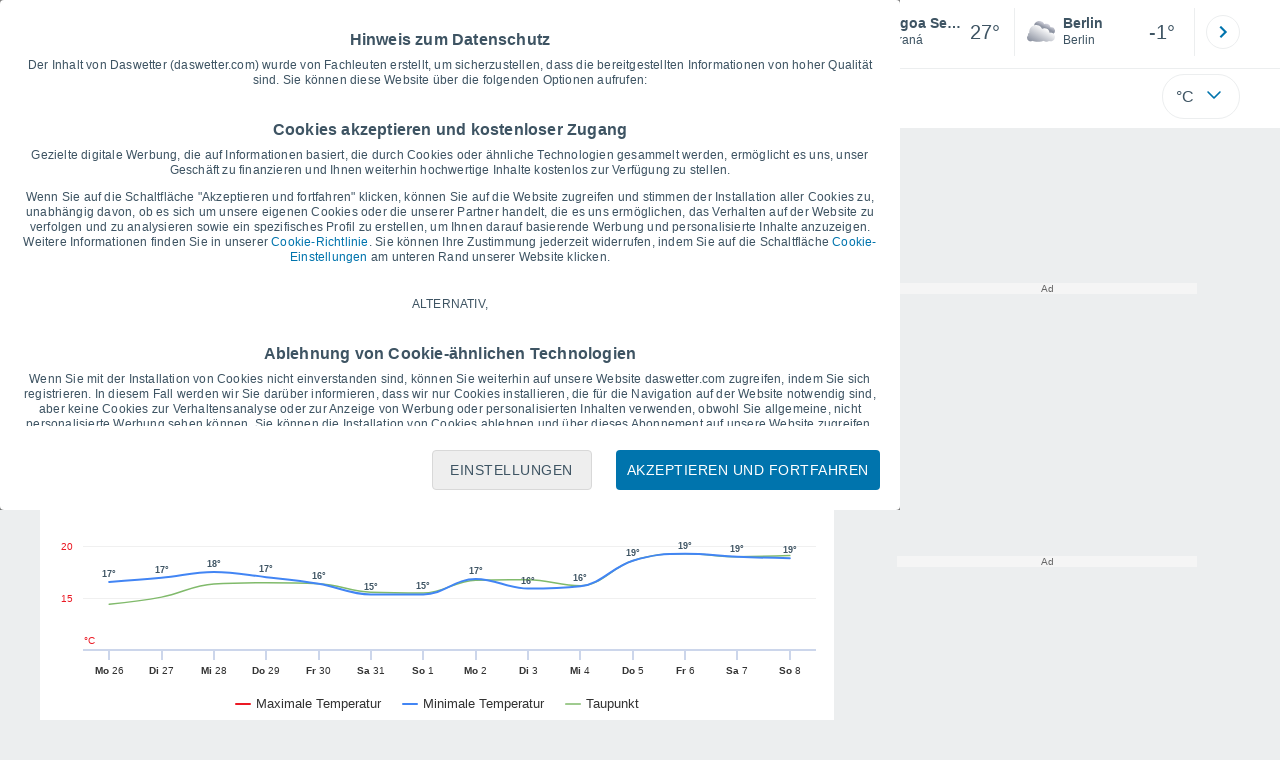

--- FILE ---
content_type: text/html; charset=UTF-8
request_url: https://www.daswetter.com/wetter_Lagoa+Seca-Sudamerika-Brasilien-Parana--1-116262.html?d=meteogramm14
body_size: 16357
content:
<!doctype html> <html lang="de-DE" id="meteored_page"> <head><script>var user_country="US";</script> <title>Wettergrafiken für Lagoa Seca - PR - 14 Tage - Meteored Deutschland</title> <meta charset="UTF-8"> <meta http-equiv="X-UA-Compatible" content="IE=edge"> <link rel="preconnect" href="https://services.meteored.com"> <link rel="dns-prefetch" href="https://services.meteored.com"> <link rel="preconnect" href="https://cmp.meteored.com"> <link rel="dns-prefetch" href="https://cmp.meteored.com"> <link rel="preconnect" href="https://securepubads.g.doubleclick.net"> <link rel="dns-prefetch" href="https://securepubads.g.doubleclick.net"> <link rel="preconnect" href="https://www.googletagmanager.com"> <link rel="dns-prefetch" href="https://www.googletagmanager.com"> <meta name="description" content="Unsere Wettergrafiken für Lagoa Seca - PR: Informationen über das Wetter für die nächsten 14 Tage in Lagoa Seca, Temperaturgrafik, Wind, Regen, Luftdruck, etc."><meta name="keywords" content="Wettergrafiken Lagoa Seca - PR 14 Tage, Wettergrafik Lagoa Seca - PR heute, Wettergrafik Lagoa Seca - PR morgen, Wettergrafik Lagoa Seca - PR Wochenende, Grafik Wettervorhersage Lagoa Seca - PR, 14 Tage Wettergrafik, Wettervorhersage 14 Tage Lagoa Seca - PR"><meta name="robots" content="index, follow, max-image-preview:large"> <link rel="canonical" href="https://www.daswetter.com/wetter_Lagoa+Seca-Sudamerika-Brasilien-Parana--1-116262.html"> <meta name="viewport" content="width=device-width, initial-scale=1.0, maximum-scale=1.0, user-scalable=no"> <link rel="manifest" href="https://www.daswetter.com/manifest.json"> <meta name="mobile-web-app-capable" content="yes"> <link rel="icon" type="image/png" sizes="48x48" href="https://www.daswetter.com/favicon.png"> <link rel="apple-touch-icon" href="https://www.daswetter.com/favicon.png"> <meta name="msapplication-square70x70logo" content="https://www.daswetter.com/img/icon/small_tile.png"> <meta name="msapplication-square150x150logo" content="https://www.daswetter.com/img/icon/medium_tile.png"> <meta name="msapplication-wide310x150logo" content="https://www.daswetter.com/img/icon/wide_tile.png"> <meta name="msapplication-square310x310logo" content="https://www.daswetter.com/img/icon/large_tile.png"> <link rel="alternate" type="application/rss+xml" title="Feed RSS Meteored Deutschland" href="https://www.daswetter.com/feed/"> <meta property="fb:app_id" content="1542502069333743"> <meta property="og:locale" content="de_DE"> <meta property="og:type" content="website"><meta property="og:site_name" content="Meteored Deutschland"> <meta property="og:url" content="https://www.daswetter.com/wetter_Lagoa+Seca-Sudamerika-Brasilien-Parana--1-116262.html"> <meta property="og:title" content="Wettergrafiken für Lagoa Seca - PR - 14 Tage - Meteored Deutschland"> <meta property="og:description" content="Unsere Wettergrafiken für Lagoa Seca - PR: Informationen über das Wetter für die nächsten 14 Tage in Lagoa Seca, Temperaturgrafik, Wind, Regen, Luftdruck, etc."> <meta property="og:image" content="https://www.daswetter.com/css/images/logos-share/new/blue.jpg"> <meta property="og:image:width" content="1269"> <meta property="og:image:height" content="846"> <meta name="twitter:card" content="summary_large_image"> <meta name="twitter:site" content="@MeteoredDE"> <meta name="twitter:url" content="https://www.daswetter.com/wetter_Lagoa+Seca-Sudamerika-Brasilien-Parana--1-116262.html"> <meta name="twitter:title" content="Wettergrafiken für Lagoa Seca - PR - 14 Tage - Meteored Deutschland"> <meta name="twitter:description" content="Unsere Wettergrafiken für Lagoa Seca - PR: Informationen über das Wetter für die nächsten 14 Tage in Lagoa Seca, Temperaturgrafik, Wind, Regen, Luftdruck, etc."> <meta name="twitter:image" content="https://www.daswetter.com/css/images/logos-share/new/blue.jpg"> <meta name="supported-media" content="only screen and (min-width: 768px)"> <!--[if lt IE 8]><script>document.getElementsByTagName('html')[0].className="js";</script><![endif]--> <style media="all">html,body,div,span,article,aside,main,nav,section{margin:0;padding:0;border:0;outline:0;font-size:100%;vertical-align:baseline;background:rgba(0,0,0,0)}object,iframe,h1,h2,h3,h4,h5,p,blockquote,pre,abbr,address,cite,code,del,em,img,q,small,strong,sub,sup,var,b,i,dl,dt,dd,ol,ul,li,fieldset,form,label,table,tbody,tfoot,thead,tr,th,td,figcaption,figure,footer,header,time,audio,video{margin:0;padding:0;border:0;outline:0;font-size:100%;vertical-align:baseline;background:rgba(0,0,0,0)}img{display:block}body{line-height:1}article,aside,details,figcaption,figure,footer,header,hgroup,menu,main,nav,section{display:block}nav ul,ul,li{list-style:none}blockquote,q{quotes:none}blockquote:before,blockquote:after,q:before,q:after{content:"";content:none}a{margin:0;padding:0;font-size:100%;vertical-align:baseline;background:rgba(0,0,0,0)}ins{background-color:#efefef;color:#000;text-decoration:none}mark{font-weight:bold;font-style:italic;color:#000;background-color:#efefef}del{text-decoration:line-through}abbr[title],dfn[title]{border-bottom:1px dotted;cursor:help}table{border-collapse:collapse;border-spacing:0}hr{display:block;height:1px;border:0;border-top:1px solid #eceeef;margin:1em 0;padding:0}input,select{vertical-align:middle}button{background:rgba(0,0,0,0);border:none;padding:0}html,body{min-height:100%;height:auto;font-family:Arial,Helvetica,sans-serif;font-size:16px;text-align:center;box-sizing:border-box}html>*,body>*{text-align:left}a{text-decoration:none;color:#0074ad;cursor:pointer}.pie-txt{background-color:#fff;color:#3e5463}.corp{color:#009ee2}.fondo-corp{background-color:#e5f5fc !important}body:not(.mr-dm) #dailymotion-pip-small-viewport{--position-top: 56px}.arrow svg:hover{opacity:.5}.text-hv:hover{opacity:.5}.imagen{position:relative}#predLoad{display:none}.title-h1{font-weight:700;color:#3e5463;font-size:32px;line-height:1.1}.title-h2{font-weight:700;color:#3e5463;font-size:22px;line-height:27px}.title-mod{font-weight:bold;font-size:20px;line-height:27px;color:#3e5463}.title-link{font-weight:bold;font-size:14px;line-height:16px;color:#0074ad;white-space:nowrap;cursor:pointer}.title-link:hover{opacity:.5}.text-0{font-size:16px;line-height:20px;font-weight:bold;color:#3e5463}.text-0 p{font-weight:400}.text-0 a{color:#3e5463}.text-princ{color:#3e5463;font-weight:700;font-size:14px;line-height:16px}.text-sec{font-size:12px;line-height:18px}.subtitle{color:#3e5463;line-height:22px;font-size:1rem;font-weight:400}.subtitle a,.subtitle-s a{color:#3e5463}.subtitle-s{color:#3e5463;font-size:14px;font-weight:400;line-height:20px}.subtitle-m{color:#4c5962;font-size:1rem;font-weight:400;line-height:20.8px}.subtitulo-art,.subtitulo-video{font-weight:400;line-height:26px;font-size:17px;color:#3e5463;letter-spacing:.18px}.text_descrip{margin-top:1rem;letter-spacing:.03rem;font-size:15px;line-height:21.8px}.titulo_video{position:absolute;bottom:.5rem;left:.5rem;font-weight:bold;color:#fff;z-index:2}.texto-1,.texto-2,.texto-3,.texto-5{line-height:1.25;color:#444}.texto-1{font-size:12px}.texto-2{font-size:14px}.texto-5{font-size:20px}.text-fixed-2{display:-webkit-box;-webkit-box-orient:vertical;-webkit-line-clamp:2;overflow:hidden;text-overflow:ellipsis}.text-fixed-4{display:-webkit-box;-webkit-box-orient:vertical;-webkit-line-clamp:4;overflow:hidden;text-overflow:ellipsis}.txt-strng{font-weight:bold}.titulo-0{font-weight:700;line-height:1.1;color:#3e5463;font-size:16px}@media(max-width: 1023px){.titulo-0{font-size:15px}}.titulo-1{font-weight:700;line-height:1.1;color:#3e5463;font-size:18px}@media(max-width: 1023px){.titulo-1{font-size:17px}}.titulo-3-5{font-weight:700;line-height:1.1;color:#3e5463;font-size:24px}h1,h2,h3,h4,h5{cursor:default}.row{display:flex;flex-direction:row;align-items:center}.cmp_gdpr .row{align-items:initial}.col{display:flex;flex-direction:column;justify-content:center}.col-s{gap:.25rem}.flex-end{display:flex;justify-content:flex-end}.item-row{flex:1}@media(min-width: 1024px)and (max-width: 1279px){.item-row{max-width:322px;min-width:322px}}@media(min-width: 1280px){.item-row{max-width:388px;min-width:388px}}@media(max-width: 1023px){.item-row{flex-basis:100%}}.item-principal{flex:2}@media(min-width: 1024px)and (max-width: 1279px){.item-principal{max-width:664px}}@media(min-width: 1280px){.item-principal{max-width:794px}}@media(max-width: 1023px){.item-principal{width:calc(100vw - 10px)}}.cont-izq{margin-right:1.25rem}@media(max-width: 1023px){.cont-izq{margin-right:0}}.cont-der{margin-left:1.25rem}@media(max-width: 1023px){.franjas .item-principal{width:calc(100vw - 10px);margin-left:0 !important;margin-right:0 !important;flex:auto}}@media(max-width: 1023px){.franjas .item-row{display:flex;flex-direction:row;flex-wrap:wrap}.franjas .item-row>aside{flex:1}.franjas .item-row>aside:first-child{margin-right:.5rem}.franjas .item-row .rrss{flex-basis:100%}}.flex-r{display:flex;justify-content:space-between;flex-direction:row;align-items:center}.flex-w{display:flex;justify-content:space-between;flex-direction:row}.flex-w:not(.triple){flex-wrap:wrap}.flex-c{display:flex;justify-content:space-between;flex-direction:column;align-items:center}.flex-top{display:flex;flex-direction:row;align-items:flex-start}.center{display:flex;justify-content:center;align-items:center}.cont{margin-top:.75rem}.cont-s{margin-top:.5rem}.m-btm-m{margin-bottom:.5rem}.col-2{column-count:2}.gapm{gap:.75rem}.gaph{gap:.35rem}.container{margin:0 auto}@media(min-width: 1024px)and (max-width: 1279px){.container{width:1004px}}@media(min-width: 1280px){.container{width:1200px}}.container.franjas{margin-top:1.125rem}@media(max-width: 1023px){.container{width:auto;margin:0 5px}.container.franjas{margin-top:.75rem}}.tarjeta{-moz-box-sizing:border-box;-webkit-box-sizing:border-box;box-sizing:border-box;display:block;padding:1rem;background-color:#fff;border:1px solid #eceeef;border-radius:4px}.tarjeta.oscura{background-color:#4b4b4d;border:1px solid #4b4b4d}.tarjeta.oscura .titular,.tarjeta.oscura .autor,.tarjeta.oscura time{color:#fff}.grid-container-7{display:grid;grid-template-columns:repeat(7, 1fr);grid-gap:.688rem}.grid-item{text-align:center;background-color:#fff;box-sizing:border-box;border-radius:.25rem;padding:1rem .5rem}.triple>*:not(:last-child){margin-right:18px}@media(max-width: 1023px){.triple>*:not(:last-child){margin-right:.5rem}}.grid-4-minicards{display:grid;grid-template-columns:repeat(auto-fit, 140px);column-gap:18px;row-gap:15px}@media(min-width: 1280px){.grid-4-minicards{grid-template-columns:repeat(auto-fit, 175px)}}.grid-4{display:grid;grid-template-columns:repeat(4, 1fr);column-gap:1rem}.grid-3{display:grid;grid-template-columns:repeat(3, 1fr);column-gap:1rem}.grid-2{display:grid;grid-template-columns:repeat(2, 1fr);column-gap:1rem;row-gap:.5rem}.column{display:flex;flex-direction:column;justify-content:flex-start;margin-right:37px}.flex-1{flex:1}.flex-1m{flex:1.5}.modulo-aviso,.descarga-app,.promociones,.hub{height:64px;cursor:pointer}@media(max-width: 1023px){.art_principal{flex-direction:column}}.hidden{display:none}.card{background-color:#fff;box-sizing:border-box;border-radius:.25rem;padding:1.125rem}@media(min-width: 1024px){.card{margin-bottom:1.125rem}}@media(max-width: 1023px){.card{margin-bottom:.75rem}}@media(max-width: 320px){.card{margin:.5rem 0}}.card--bottom{border-radius:0 0 .25rem .25rem;margin:0;padding:.75rem}body.cards{background-color:#eceeef}.mrf-article-body.card{padding-top:24px;padding-left:28px;padding-right:28px}.ciudades-seleccionadas{position:relative;display:flex;align-items:center}.ciudades-seleccionadas .fav-carrusel-izq{position:absolute;left:0;z-index:2;display:none}.ciudades-seleccionadas .fav-carrusel-der{position:absolute;right:0;display:flex}.ciudades-seleccionadas .fav-carrusel-der.tope{opacity:.5;pointer-events:none}.ciudades-seleccionadas ul.favoritos{display:flex;-moz-box-sizing:border-box;-webkit-box-sizing:border-box;box-sizing:border-box;-webkit-box-flex:0 0 auto;-ms-flex:0 0 auto;flex:0 0 auto;width:370px;overflow-x:scroll;scrollbar-width:none;min-width:100px;height:48px;margin:0 35px}.ciudades-seleccionadas ul.favoritos::-webkit-scrollbar{display:none}.ciudades-seleccionadas ul.favoritos>*{-webkit-box-flex:0 0 180px;-ms-flex:0 0 180px;flex:0 0 180px;position:relative;width:180px;cursor:pointer}.ciudades-seleccionadas ul.favoritos>* .eliminar{position:absolute;right:0;bottom:0;padding:0;display:none;-webkit-box-align:center;-ms-flex-align:center;align-items:center;-webkit-box-pack:center;-ms-flex-pack:center;justify-content:center;height:100%;width:45px;border-left:1px solid #eceeef;background-color:#dcdcdc}.ciudades-seleccionadas ul.favoritos>* .eliminar svg{fill:#fff;width:30px;height:30px}.ciudades-seleccionadas ul.favoritos>* .eliminar svg:hover{fill:#0074ad}.fav-carrusel-der.icon,.fav-carrusel-izq.icon{width:2rem;height:2rem;background-color:#fff;border-radius:50%;border:1px solid #eceeef;justify-content:center;align-items:center}.fav-carrusel-der.icon:hover,.fav-carrusel-izq.icon:hover{background-color:#eceeef}.header-logo{position:relative;flex:1;max-width:15rem;text-decoration:none;min-width:10rem}.header-logo img{width:100%;height:auto}.menu{height:64px;vertical-align:middle}.line{border-bottom:1px solid #eceeef;padding-bottom:.25rem}.buscador{display:flex;position:relative}.buscador input{border-radius:25px 0 0 25px;border:1px solid #eceeef;padding:0 1rem;border-right:0;width:100%}.buscador input ::placeholder{color:#8b98a1;font-size:1rem;font-weight:400}.buscador input:focus{outline:0;cursor:pointer}.buscador input:hover{cursor:pointer}.buscador button{border-radius:0 25px 25px 0;border:1px solid #eceeef;border-left:0;height:54px;padding:1rem}.navegacion{position:relative}.nav{position:relative;width:calc(100% - 128px)}.nav ul{height:55px;overflow:scroll;width:100%;white-space:nowrap;gap:30px}@media(max-width: 1023px){.nav ul{justify-content:flex-start;width:calc(100vw - 125px);margin-right:100px;margin-left:25px}.nav ul.blurred:after{height:55px;right:100px}}@media(min-width: 1024px)and (max-width: 1279px){.nav ul{width:800px;justify-content:left}.nav ul.blurred:after{height:55px}}.nav ul::-webkit-scrollbar{display:none}@media(min-width: 1024px)and (max-width: 1279px){.nav li:last-child{padding-right:50px}}.nav .text-princ a{color:#3e5463;display:inline-flex;align-items:center}.nav .text-princ a:hover{opacity:.5}.header{width:100%;position:relative;background-color:#fff;z-index:9}#capaBuscador{flex:1;max-width:480px;margin-left:70px;margin-right:35px;min-width:200px}@media(max-width: 1024px){#capaBuscador{margin-left:auto;margin-right:auto;min-width:auto}}.lugar{margin-left:6px;margin-right:.5rem}.lugar .text-sec{font-weight:400}.favorito .row{height:100%;margin:0 .5rem;margin-left:10px}.favorito::after{position:absolute;height:48px;width:1px;background-color:#eceeef;right:0;content:"";top:0}.datos{width:calc(100% - 40px);color:#3e5463}.lugar{width:65%}.lugar>*{display:block;overflow:hidden;white-space:nowrap;text-overflow:ellipsis}#unidadesMedicion,#unidades{display:none}#buttonSetting{display:flex;align-items:center;justify-content:space-between;border:1px solid #eceeef;border-radius:25px;width:100%;max-width:50px;padding:.5rem .8rem;right:0;position:absolute;z-index:2;background:#fff}#buttonSetting:hover{background:#f6f7f7;cursor:pointer}#buttonSetting:hover span{opacity:.5}#buttonSetting .uTemp{color:#3e5463}#buttonSetting .icono{color:#0074ad}#buttonSetting.with-login{right:50px}.favoritos .temperatura{font-size:1.25rem;height:48px;width:30%;display:flex;align-items:center;justify-content:center;box-sizing:border-box}.login{right:0;position:absolute;cursor:pointer}.login .box{border:1px solid #eceeef;border-radius:50%;padding:.5rem}.login .box:hover{border:1px solid #0074ad}.circle-avatar{width:42px;height:42px;border-radius:50%;background-color:#0074ad;display:flex;justify-content:center;align-items:center;color:#fff;font-size:14px}.circle-avatar:hover{opacity:.7}.capa-unidades{-moz-box-sizing:border-box;-webkit-box-sizing:border-box;box-sizing:border-box;z-index:10;display:none;padding:15px;background-color:#fff;position:absolute;top:100%;right:0;width:320px;height:auto;box-shadow:0px 2px 4px}.capa-unidades .magnitudes{display:-webkit-box;display:-ms-flexbox;display:flex;-webkit-box-orient:vertical;-webkit-box-direction:normal;-ms-flex-direction:column;flex-direction:column;-webkit-box-pack:space-evenly;-ms-flex-pack:space-evenly;justify-content:space-evenly;-webkit-box-align:center;-ms-flex-align:center;align-items:center;width:100%;height:100%}.capa-unidades .magnitud{display:-webkit-box;display:-ms-flexbox;display:flex;-ms-flex-wrap:wrap;flex-wrap:wrap;width:100%;margin-bottom:15px}.capa-unidades .nombre-magnitud{width:100%;margin-bottom:5px;font-size:.6875rem;font-weight:700;text-transform:uppercase;color:#666}.capa-unidades .unidad{-moz-box-sizing:border-box;-webkit-box-sizing:border-box;box-sizing:border-box;flex:auto;height:40px;margin-right:5px;font-size:.8125rem;font-weight:700;text-align:center;line-height:38px;color:#444;border:1px solid #eceeef;border-radius:4px;cursor:pointer}.capa-unidades .unidad:last-child{margin-right:0}.capa-unidades .unidad.activa{background-color:#efefef;cursor:default}.capa-unidades .aceptar{-moz-box-sizing:border-box;-webkit-box-sizing:border-box;box-sizing:border-box;font-size:.8125rem;font-weight:bold;text-align:center;color:#0074ad;border:1px solid #0074ad;border-radius:20px;height:40px;padding:0 40px;cursor:pointer;line-height:38px}.mini-card:hover{background-color:rgba(197,204,208,.3)}.play-container{position:absolute;width:100%;height:100%;top:0;display:flex;align-items:center;justify-content:center}.play-generic-small{transform:scale(0.67)}.play-black,.play-black-big{background-image:url("data:image/svg+xml,%3Csvg xmlns='http://www.w3.org/2000/svg' viewBox='0 0 48 36' xml:space='preserve'%3E%3Cpath d='M2 0h44c1.1 0 2 .9 2 2v32c0 1.1-.9 2-2 2H2c-1.1 0-2-.9-2-2V2C0 .9.9 0 2 0z' style='fill:%231a1a1a;fill-opacity:.8'/%3E%3Cpath d='m27.6 17-5.5-3.2c-.8-.5-1.9.1-1.9 1.1v6.3c0 1 1 1.5 1.9 1.1l5.5-3.2c.8-.4.8-1.6 0-2.1zm7.6-10.9h-22c-2.2 0-4 1.8-4 4v16c0 2.2 1.8 4 4 4h22c2.2 0 4-1.8 4-4v-16c0-2.2-1.8-4-4-4zm2 20c0 1.1-.9 2-2 2h-22c-1.1 0-2-.9-2-2v-16c0-1.1.9-2 2-2h22c1.1 0 2 .9 2 2v16z' style='fill:%23fff'/%3E%3C/svg%3E%0A");border-bottom-right-radius:.25rem;position:absolute;right:0;bottom:0}.play-black{width:42px;height:32px}.play-black-big{width:62px;height:46px}.play-generic,.play-generic-small{background-image:url("data:image/svg+xml,%3Csvg xmlns='http://www.w3.org/2000/svg' width='48' height='48' viewBox='0 0 48 48' xml:space='preserve'%3E%3Ccircle cx='24' cy='24' r='24' style='fill:%23fff'/%3E%3Cpath d='m20.5 15.2 10.8 7.2c1.1.7 1.2 2.2.2 3l-11 7.3c-1.2.7-2.7-.2-2.7-1.6V16.8c0-1.4 1.5-2.3 2.7-1.6z' style='fill-rule:evenodd;clip-rule:evenodd;fill:%230074ad'/%3E%3C/svg%3E");width:48px;height:48px}.miniatura-portada:hover,.miniatura:hover,.imagen:hover{cursor:pointer}.miniatura-portada:hover .play-generic,.miniatura-portada:hover .play-generic-small,.miniatura:hover .play-generic,.miniatura:hover .play-generic-small,.imagen:hover .play-generic,.imagen:hover .play-generic-small{background-color:#fff;background-clip:padding-box;border:6px solid hsla(0,0%,100%,.5);border-radius:50%}#buttonSetting{box-sizing:content-box}#buttonSetting *{box-sizing:content-box}.miga{display:flex;flex-direction:row;overflow-x:scroll;margin:0;padding:0;list-style:none;margin-top:.75rem}.miga::-webkit-scrollbar{display:none}.miga li{font-size:.875rem;white-space:nowrap;line-height:1rem}.miga li:after{content:url("data:image/svg+xml;charset=UTF-8,%3csvg width='6' height='10' viewBox='0 0 6 10' fill='none' xmlns='http://www.w3.org/2000/svg'%3e%3cpath d='M1 9L5 5L1 1' stroke='%238B98A1' stroke-width='1.5' stroke-linecap='round' stroke-linejoin='round'/%3e%3c/svg%3e ");color:#8b98a1;padding-right:11px;padding-left:8px}.miga li:last-child{padding-right:0;color:#3e5463}.miga li:last-child:after{display:none}.miga li:last-child:hover{text-decoration:none}.miga li a:hover{text-decoration:underline}.cards .miga{margin-bottom:.75rem}.cards .miga:after{content:"";position:absolute;bottom:0;right:0;height:100%;pointer-events:none;width:1.875rem;background:linear-gradient(270deg, #ECEEEF 17.77%, rgba(255, 255, 255, 0) 97.59%)}.contenedor-miga{position:relative;overflow:hidden;width:100%}.contenedor-miga .miga{-ms-flex-wrap:nowrap;flex-wrap:nowrap}.contenedor-miga .miga li:last-child{padding-right:1rem}.encabezado-vista-horas .contenedor-miga{width:calc(100% - 32px)}.miga-menu{display:none}#bannerDerPC{max-width:300px;min-width:300px;width:300px;margin:0 auto;display:grid;gap:.75rem}@media only screen and (max-width: 1023px){#bannerDerPC{display:none}}.robapaginas-portada .creatividad{position:relative;width:300px}.robapaginas-portada .creatividad:after{position:absolute;top:0;left:0;z-index:2;width:100%;height:11px;font-size:10px;line-height:11px;text-align:center;color:#666;background-color:#f5f5f5;content:"Ad"}.robapaginas-portada.segundo-articulo-ram{margin-bottom:60px}#bannerDerPC0,#bannerDerPC1,#bannerDerPC2{height:250px;text-align:center;padding-top:11px}#bannerPC0,#bannerPC1{display:flex;align-items:center;justify-content:center}#ad_right3,#ad_bottom{padding-top:0;height:250px;margin-bottom:1.125rem}.publicidad-pie-lm{margin-top:1.5rem}#ad_top{height:90px}.creatividad-sup{display:flex;align-items:center;justify-content:center;padding:.75rem 0}@media(max-width: 1023px){#bannerSupPC{overflow:hidden}}@media(min-width: 1660px){#bannerSupPC:not(.publi-top) #ad_top{display:none}}.pub_vert{max-width:300px;min-width:300px;width:300px;height:600px;margin:0 auto;display:flex;justify-content:center}@media(min-width: 1660px){.container_sticky{position:absolute;width:calc((100% - 1200px)/2);left:0;padding-top:1.5rem}#bannerIzqPC{height:600px;margin:auto;display:flex;justify-content:center}}@media only screen and (max-width: 1659px){#ad_left3{display:none}}@media only screen and (min-width: 1660px)and (max-width: 1739px){#ad_left3{width:120px}}@media only screen and (min-width: 1740px)and (max-width: 2019px){#ad_left3{width:160px}}@media only screen and (min-width: 2020px){#ad_left3{width:300px}}.ad-dailymotion{min-height:15.625rem}.video-ad.news #ad-dailymotion{margin-top:.75rem}.meteo-maps #bannerIzqPC{margin-left:1rem;margin-top:-0.5rem}.divMovG{text-align:center;padding:0 !important;contain:content;margin-bottom:0}.divMovG.margin_neg{margin:0 -8px 8px -8px}@keyframes donut-spin{0%{transform:rotate(0deg)}100%{transform:rotate(360deg)}}.video-ad{margin-bottom:1rem}.instagram{background-image:linear-gradient(to bottom, #833BC8, #CE3D88, #FF704A, #FB5347)}.rrss{margin-top:.5rem;justify-content:left}@media(max-width: 1280px){.rrss svg,.rrss img{width:28px;height:28px}}@media(min-width: 1280px){.rrss{margin-left:-30px}}.rrss .flex-r{margin-top:.625rem;margin-bottom:.25rem}.rrss .circle{height:2rem;width:2rem;margin-right:.25rem}@media(max-width: 1280px){.rrss .circle{width:28px;height:28px}}.rrss .circle:last-child{margin-right:0}.rrss svg{fill:#fff}.por-horas-share img{border-radius:50%}.por-horas-share .email img{border:1px solid #3e5463}.icono svg{width:24px;height:24px;line-height:0}.circle{border-radius:50%}#divPestanas{display:flex}.select_days{padding-top:1rem;padding-bottom:.25rem;display:flex;color:#3e5463;cursor:pointer}.select_days li:first-child::after{padding-left:.5rem;padding-right:.5rem;content:"|";color:rgba(197,204,208,.6)}h3{font-size:1rem;border-bottom:1px solid rgba(197,204,208,.6);padding-top:1rem;padding-bottom:.25rem;margin-bottom:.75rem}[id^=meteog_]{height:300px}.meteog{min-height:1000px;display:block}p{font-size:.75rem;text-align:center}.graficas{color:#3e5463}.act span{border-bottom:1px solid rgba(197,204,208,.6)}.highcharts-tooltip span{background-color:#fff;border:1px solid #d6d6d6;opacity:1;filter:alpha(opacity=100);z-index:9;padding:.8em;left:0;top:0}/*# sourceMappingURL=critical.css.map */ </style> <link href="https://www.daswetter.com/respond-proxy.html" id="respond-proxy" rel="respond-proxy"> <link href="https://www.daswetter.com/respond.proxy.gif" id="respond-redirect" rel="respond-redirect"> <script id="meteored"> (function () { if ( typeof window.CustomEvent === "function" ) return false; function CustomEvent ( event, params ) { params = params || { bubbles: false, cancelable: false, detail: undefined }; var evt = document.createEvent( 'CustomEvent' ); evt.initCustomEvent( event, params.bubbles, params.cancelable, params.detail ); return evt; } CustomEvent.prototype = window.Event.prototype; window.CustomEvent = CustomEvent; })(); var page_typology = "localidad"; var page_subtypology = "localidad_secundaria"; var meteored_test = "a"; var content_group = "localidad_secundaria"; var name_view = "graphs"; var item_category = "none"; (function(){ function getCookie(k) { for (var c=document.cookie.split(";"),l=c.length,i=0;i<l;i++) { var a=c[i].trim().split("="); if (a[0]===k) { return decodeURIComponent(a[1]); } } return null; } window.requestAnimationFrame = window.requestAnimationFrame || window.mozRequestAnimationFrame || window.webkitRequestAnimationFrame || window.msRequestAnimationFrame || function(func) {setTimeout(func, 0);}; window.innerWidth = window.innerWidth || document.documentElement.clientWidth; window.innerHeight = window.innerHeight || document.documentElement.clientHeight; window["meteored"] = { user: { enabled: true }, site: { lang: "de-DE", family_lang: "de", signo_temperatura: 0, minima_nocturna: 0, lightning: 0, press_o: 2, temp_o: 0, wind_o: 0, rain_o: 0, altitude_o: 0, distance_o: 0, section: "1.4.0.3.0", data: { id: "de", base: "daswetter.com", name: "Daswetter.com", country: 19 } }, search: { cty: 19, }, last: { def: [26301, 27076, 26706, 26876], menu_editor_lasts: false, loc: 116262, warn: 702, gn: 0, top10: true, mis_sitios: "Meine Standorte", default: "Prüfen Sie die Vorhersage für weitere Orte, die Sie interessieren könnten." }, notify: { enabled: true }, settings: { enabled: true, vars: { temperatures: ["&deg;C", "&deg;F"], winds: ["km/h", "mph", "m/s", "kt", "beaufort"], rains: ["mm", "in", "l/m²"], altitudes: ["m", "ft"], snows: ["cm", "in"], distances: ["km", "mi", "m"], press: ["mb", "inHg", "hPa", "mmHg", "kPa"], max: ["max."] } }, caption: { url: "faq.html" }, compartir:{ h1: "", url: "/wetter_Lagoa+Seca-Sudamerika-Brasilien-Parana--1-116262.html", title: "Wetter Lagoa Seca - PR", twitter: "MeteoredDE", facebook: "https://www.facebook.com/MeteoredDE" }, directorioUrl:{ xhoras: "stuendlich/", url_horas: "/wetter_Lagoa+Seca-Sudamerika-Brasilien-Parana--1-116262.html?d=stuendlich", proxima_semana: "nachste-woche", }, desfase:{ desfase: -10800 }, hours_mv: false, meteogram_hours: false, days_graph_hours: -1, dia_mapa: 0, por_horas: { unit_temp: 0, signo_temperatura: 0, unit_wind: 0, unit_press: 2, unit_rain: 0, unit_snow: 0, lang: "de", f12h: 0, location: "116262", latitud: "-25.4483", gn: 0, nombre_localidad: "Lagoa Seca", nombre_geonames: "", }, url_cookies: "/cookie_richtlinien.html", secundarias_directorios: false, header_bidding: true, meteored_share : { template_name : "sin-template", max_shares : 6, shares : [ { type: 1, api_url: "https://www.facebook.com/sharer/sharer.php?u=https%3A%2F%2Fwww.daswetter.com%2Fwetter_Lagoa%2BSeca-Sudamerika-Brasilien-Parana--1-116262.html" } , { type: 2, api_url: "https://twitter.com/share?url=https%3A%2F%2Fwww.daswetter.com%2Fwetter_Lagoa%2BSeca-Sudamerika-Brasilien-Parana--1-116262.html&via=MeteoredDE&text=Wettergrafiken+f%C3%BCr+Lagoa+Seca+-+PR+-+14+Tage+-+Meteored+Deutschland" } , { type: 10, api_url: "https://www.xing.com/spi/shares/new?url=https%3A%2F%2Fwww.daswetter.com%2Fwetter_Lagoa%2BSeca-Sudamerika-Brasilien-Parana--1-116262.html" } , { type: 5, api_url: "https://www.linkedin.com/shareArticle?mini=true&url=https%3A%2F%2Fwww.daswetter.com%2Fwetter_Lagoa%2BSeca-Sudamerika-Brasilien-Parana--1-116262.html&title=Wettergrafiken für Lagoa Seca - PR - 14 Tage - Meteored Deutschland&summary=Unsere Wettergrafiken für Lagoa Seca - PR: Informationen über das Wetter für die nächsten 14 Tage in Lagoa Seca, Temperaturgrafik, Wind, Regen, Luftdruck, etc.&source=https://www.daswetter.com" } , { type: 6, api_url: "https://pinterest.com/pin/create/button/?url=https://www.daswetter.com/wetter_Lagoa+Seca-Sudamerika-Brasilien-Parana--1-116262.html&media=https%3A%2F%2Fwww.daswetter.com%2Fcss%2Fimages%2Flogos-share%2Fnew%2Fblue.jpg&description=Wettergrafiken für Lagoa Seca - PR - 14 Tage - Meteored Deutschland" } , { type: 11, api_url: "https://www.tumblr.com/widgets/share/tool?shareSource=legacy&canonicalUrl=&url=https%3A%2F%2Fwww.daswetter.com%2Fwetter_Lagoa%2BSeca-Sudamerika-Brasilien-Parana--1-116262.html&posttype=link&title=&caption=&content=" } ], additionals : [ { type: 4, api_url: "mailto:?subject=Wettergrafiken für Lagoa Seca - PR - 14 Tage - Meteored Deutschland&body=Unsere Wettergrafiken für Lagoa Seca - PR: Informationen über das Wetter für die nächsten 14 Tage in Lagoa Seca, Temperaturgrafik, Wind, Regen, Luftdruck, etc.: https%3A%2F%2Fwww.daswetter.com%2Fwetter_Lagoa%2BSeca-Sudamerika-Brasilien-Parana--1-116262.html" } , { type: 8, api_url: "" } ] }, descarga_app : { url_app_android: "https://play.google.com/store/apps/details?id=aplicacion.tiempo&referrer=utm_source%3D{{utm_source}}%26utm_medium%3Dde_{{modulo}}%26utm_campaign%3D{{icon}}", url_app_ios: "https://itunes.apple.com/es/app/weather-14-days-meteored/id543364901?mt=8&pt=1244240&ct=web_de_app_{{modulo}}_{{icon}}", url_app_huawei: "https://appgallery.huawei.com/#/app/C101411075&referrer=utm_source%3D{{utm_source}}%26utm_medium%3Dde_{{modulo}}%26utm_campaign%3D{{icon}}" }, show_carrusel: false, prediccionIncorrectaLoc: { si :"JA", no : "NEIN", prediccIncorrecta : "Ist die aktuelle Vorhersage korrekt?", }, dominio: "https://www.daswetter.com", performance_monitoring: 0, firebase_measurement_id: "", firebase_app_id: "a52dd804c0797597207e19", locality: { icono_url_droide: "https://play.google.com/store/apps/details?id=aplicacion.tiempo&referrer=utm_source%3Dappweb%26utm_medium%3Dde_loc_icon%26utm_campaign%3Ddroide_icon", icono_url_googleplay: "https://play.google.com/store/apps/details?id=aplicacion.tiempo&referrer=utm_source%3Dappweb%26utm_medium%3Dde_loc_icon%26utm_campaign%3Dgoogleplay_icon", icono_url_ios: "https://itunes.apple.com/de/app/weather-14-days-meteored/id543364901?mt=8&pt=1244240&ct=web_de_loc_ios_icon", icono_url_store: "https://itunes.apple.com/de/app/weather-14-days-meteored/id543364901?mt=8&pt=1244240&ct=web_de_loc_store_icon", title_android: "de-App für Android gratis downloaden", title_ios: "de-App für iOS gratis downloaden", video: "Video", }, video: { base_url: "video/", tablet: 0 }, login: 0, rfv: 1, user_type: getCookie('meteored_rfv') ? getCookie('meteored_rfv') : 'a1_new1', key_test_ab: 0, reset_rfv: '1759222800', paint_hint : 0, usoHub: 1, isSa: 1, testABvalue: 'a', isTestAB: 0, is_localidad_mv : 0, ski: 1, ad_sticky_dynamic: 1, ad_height_variable: 1, ad_csw: 1, ad_csw_url: 'https://ads.meteored.com/js/loader/sticky.js?project=a0c5uscq9w9pbnq5lc4m8jq75vbgldwk&config=2w88fms4', ad_js: 1, ad_tags: { ad_units: [ { ad_unit_id: "ad_left3", ad_unit_path: "/1012355/Daswetter300600", ad_unit_sizes: [[300,600], [120,240], [120,600], [160,600], [250,250], [300,250]], ad_unit_mapping: 1, ad_unit_mappings: [{screen_size: [0,0], sizes: [[300,600], [120,240], [120,600], [160,600], [250,250], [300,250]]}, {screen_size: [1660,0], sizes: [[120,600], [120,240]]}, {screen_size: [1740,0], sizes: [[160,600], [120,240], [120,600]]}], ad_unit_lazy: 1, ad_unit_to_replace: 0, ad_unit_targeting_extra: 0, ad_unit_times_refresh: 1, ad_unit_above_pixels: 500, ad_unit_paint_directly: 1, ad_unit_min_define: 1660, ad_unit_promo_carrusel : 0 }, { ad_unit_id: "ad_right1", ad_unit_path: "/1012355/Daswetter300250", ad_unit_sizes: [[300,250], [250,250]], ad_unit_mapping: 0, ad_unit_lazy: 1, ad_unit_to_replace: 0, ad_unit_targeting_extra: 0, ad_unit_times_refresh: 1, ad_unit_above_pixels: 500, ad_unit_paint_directly: 1, ad_unit_min_define: 1024, ad_unit_promo_carrusel : 0 }, { ad_unit_id: "ad_right2", ad_unit_path: "/1012355/Daswetter3002502", ad_unit_sizes: [[300,250], [250,250]], ad_unit_mapping: 0, ad_unit_lazy: 1, ad_unit_to_replace: 0, ad_unit_targeting_extra: 0, ad_unit_times_refresh: 1, ad_unit_above_pixels: 500, ad_unit_paint_directly: 1, ad_unit_min_define: 1024, ad_unit_promo_carrusel : 0 }, { ad_unit_id: "ad_top", ad_unit_path: "/1012355/daswetter72890", ad_unit_sizes: [[728,90], [320,100], [320,50], [468,90], [970,90]], ad_unit_mapping: 1, ad_unit_mappings: [{screen_size: [0,0], sizes: [[468,90], [320,100], [320,50]]}, {screen_size: [729,0], sizes: [[728,90], [320,100], [320,50], [468,90]]}, {screen_size: [971,0], sizes: [[728,90], [320,100], [320,50], [468,90], [970,90]]}], ad_unit_lazy: 1, ad_unit_to_replace: 0, ad_unit_targeting_extra: 0, ad_unit_times_refresh: 1, ad_unit_above_pixels: 500, ad_unit_paint_directly: 1, ad_unit_min_define: -1660, ad_unit_promo_carrusel : 0 }, ] }, ad_native_percent:{ bidders: [ { bidder_id: 'nativery', bidder_percent: 0, }, { bidder_id: 'showheroes', bidder_percent: 0, }, { bidder_id: 'truvid', bidder_percent: 100, }, ] }, ad_tappx: 0, ad_taboola: 1, ad_taboola_publisher: "meteored-daswettercom", getCookie: getCookie, }; if (window["meteored-cf-units"]!==undefined) { delete window["meteored-cf-units"]; } if (window["meteored-cf-last"]!==undefined) { delete window["meteored-cf-last"]; } })(); </script> <!--[if lt IE 9]> <script> if (document.addEventListener==undefined && document.attachEvent!=undefined) { document.addEventListener = function(name, func) { document.attachEvent("on"+name, func); } } </script> <![endif]--> <script src="https://www.daswetter.com/js/bundle/3749/69b0fdd082a5a33acaef.js" async></script> <script src="https://www.daswetter.com/js/bundle/Ad/35afee5d54063f962f16.js" async></script> <script src="https://www.daswetter.com/js/bundle/graficas_pc/b448bdc89118479d9467.js" async></script> <link rel="preload" href="https://www.daswetter.com/js/bundle/graficas_pc/fd91553d7b4162fcedfa.css" as="style" onload="this.onload=null;this.rel='stylesheet'"> <noscript><link rel="stylesheet" href="https://www.daswetter.com/js/bundle/graficas_pc/fd91553d7b4162fcedfa.css"></noscript> <script async type="module"> var gfkS2sConf = { media: "MeteoredWeb", url: "//es-config.sensic.net/s2s-web.js", type: "WEB", crashReporting: true, }; (function (w, d, c, s, id, v) { if (d.getElementById(id)) { return; } w.gfkS2sConf = c; w[id] = {}; w[id].agents = []; var api = ["playStreamLive", "playStreamOnDemand", "stop", "skip", "screen", "volume", "impression"]; w.gfks = (function () { function f(sA, e, cb) { return function () { sA.p = cb(); sA.queue.push({f: e, a: arguments}); }; } function s(c, pId, cb) { var sA = {queue: [], config: c, cb: cb, pId: pId}; for (var i = 0; i < api.length; i++) { var e = api[i]; sA[e] = f(sA, e, cb); } return sA; } return s; }()); w[id].getAgent = function (cb, pId) { var a = { a: new w.gfks(c, pId || "", cb || function () { return 0; }) }; function g(a, e) { return function () { return a.a[e].apply(a.a, arguments); } } for (var i = 0; i < api.length; i++) { var e = api[i]; a[e] = g(a, e); } w[id].agents.push(a); return a; }; var lJS = function (eId, url) { var tag = d.createElement(s); var el = d.getElementsByTagName(s)[0]; tag.id = eId; tag.async = true; tag.type = 'text/javascript'; tag.src = url; el.parentNode.insertBefore(tag, el); }; if (c.hasOwnProperty(v)) {lJS(id + v, c[v]);} lJS(id, c.url); })(window, document, gfkS2sConf, 'script', 'gfkS2s'); var agent = gfkS2s.getAgent(); var customParams = { c1: window.location.hostname ? window.location.hostname.replace('www.','') : null, c2: window.page_typology == 'news' ? 'noticias' : (window.page_subtypology == 'home' ? 'home' : 'forecast'), }; agent.impression("default", customParams); </script> <script class="meteored-ads"> !function(){"use strict";var t={892:function(t,e){Object.defineProperty(e,"__esModule",{value:!0}),e.Locator=void 0;const a="__tcfapiLocator";class i{static createIframe(){if(document.body){const t=document.createElement("iframe");t.style.display="none",t.name=a,document.body.appendChild(t)}else setTimeout(i.createIframe,5)}static init(){window.frames[a]||(this.createIframe(),window.addEventListener("message",(t=>{const e="string"==typeof t.data;let a=null;try{a=e?JSON.parse(t.data):t.data}catch(t){}if(a&&a.__tcfapiCall){const e=a.__tcfapiCall;window.__tcfapi(e.command,e.version,((a,i)=>{const c={__tcfapiReturn:{returnValue:a,success:i,callId:e.callId}};t.source?.postMessage(c,"*")}),e.parameter)}})))}}e.Locator=i},341:function(t,e){Object.defineProperty(e,"__esModule",{value:!0}),e.Stub=void 0,e.Stub=class{static createCMP(){const t=[],e=(e,a,i,c)=>{"ping"===e?i&&i({gdprApplies:void 0,cmpLoaded:!1,cmpStatus:"stub",displayStatus:"hidden",apiVersion:"2.0",cmpVersion:void 0,cmpId:void 0,gvlVersion:void 0,tcfPolicyVersion:void 0},!0):t.push({name:e,version:a,callback:i,parameter:c})};return e.commandQueue=t,e}static createPrivateCMP(){const t=[],e=(e,a,i)=>{t.push({name:e,option:a,callback:i})};return e.commandQueue=t,e}static initAPI(){window.__tcfapi||(window.__tcfapi=this.createCMP())}static initPrivateAPI(){window.__tcfapiprivate||(window.__tcfapiprivate=this.createPrivateCMP())}}}},e={};function a(i){var c=e[i];if(void 0!==c)return c.exports;var o=e[i]={exports:{}};return t[i](o,o.exports,a),o.exports}!function(){const t=a(341),e=a(892);t.Stub.initAPI(),t.Stub.initPrivateAPI(),e.Locator.init()}()}(); window.__cmpclientconfig = { exclude_gdpr: window.location.hash.includes('gdpr_settings') && window.location.pathname.includes('cookie_richtlinien.html'), auto: { close_on_click: false, } }; </script> <script class="meteored-ads" async src="https://cmp.meteored.com/cmp/loader.js?hash=bd08befd7877b5f84d0f62c232311378&lang=de"></script> <script> var meteored_desktop = true; var pantalla_global = document.documentElement.clientWidth; var initiable_img_lazy_load = false; document.addEventListener('DOMContentLoaded', function() { initiable_img_lazy_load = true; domReady = true; }); </script> <script>window["ishttps"]=true;</script> <!--[if lt IE 9]> <script src="https://www.daswetter.com/js/respond.min.js"></script> <script src="https://www.daswetter.com/js/respond.proxy.js"></script> <script src="https://www.daswetter.com/js/html5shiv.js"></script> <![endif]--> <script> (function(w,v) { if (!w[v]) { w[v] = { enabled: true, name: "localidad_secundaria", service: "", version: "", context: { name_view: "graphs" } }; } })(window, "_mrt_"); </script> <script async src="https://services.daswetter.com/js/loader.js"></script> <script async src='https://securepubads.g.doubleclick.net/tag/js/gpt.js' class="meteored-ads"></script> <script class="meteored-ads"> window.googletag = window.googletag || {cmd: []}; var ad_pc = []; var ad_pc_din = []; var prebidAasLoaded; var prebidAasReady = new Promise((resolve) => {prebidAasLoaded = resolve;}); var definesLoaded = (resolve) => { var cmp_api = '__tcfapiprivate'; window[cmp_api]('addEventListener', 'cmpReady', function(tcData) { window[cmp_api]('removeEventListener', tcData.listenerId, function() { window[cmp_api]('addEventListener', 'isConfigured', function() { var rango_cpm_2_array = ["1", "2", "3", "4", "5"]; var rango_cpm_2_indice = Math.floor(100 * Math.random()); var rango_cpm_2 = (rango_cpm_2_indice < 10) ? rango_cpm_2_array[Math.floor(rango_cpm_2_indice % 5)] : "3"; googletag.cmd.push(function () { googletag.pubads().disableInitialLoad(); }); var HB = { hbEnabled: true, servicesEnabled: false, init: function () { if (this.hbEnabled) { this.loadHB(); } }, loadHB: function () { window.alpred = window.alpred || {}; window.alpred.hb = window.alpred.hb || { cmd: [] }; (function(d, s, id) { var js, ijs = d.getElementsByTagName(s)[0]; if (d.getElementById(id)) return; js = d.createElement(s); js.id = id; js.src = 'https://hb.meteored.com/js/loader.js?project=1x06zoht3ivspb6x2f64dx9m5cotkdhv&config=388bw4cz'; js.async = true; js.onerror = function() { console.error('Error loading HB. Failsafe refresh fired'); HB.hbEnabled = false; if (HB.servicesEnabled) { window.googletag.cmd.push(function() { window.googletag.pubads().refresh(); }); } }; ijs.parentNode.insertBefore(js, ijs); document.addEventListener('alpred:hb:load_failed', function() { console.error('Error loading HB. Failsafe refresh fired'); HB.hbEnabled = false; if (HB.servicesEnabled) { window.googletag.cmd.push(function() { window.googletag.pubads().refresh(); }); } }); }(document, 'script', 'tag_mtr_hb_js')); }, refresh: function (slots) { if (HB.hbEnabled) { window.alpred.hb.cmd.push(function() { window.alpred.hb.refresh(slots); }); } else { window.googletag.cmd.push(function() { window.googletag.pubads().refresh(slots); }); } }, destroySlots: function (slots) { if (HB.hbEnabled) { window.alpred.hb.cmd.push(function() { window.alpred.hb.destroySlots(slots); }); } else { window.googletag.cmd.push(function() { window.googletag.destroySlots(slots); }); } } }; HB.init(); let interstitialSlot; googletag.cmd.push(function () { interstitialSlot = googletag.defineOutOfPageSlot("/1012355/Meteored_interstitial",googletag.enums.OutOfPageFormat.INTERSTITIAL); if (interstitialSlot) { interstitialSlot.setConfig({ interstitial: { triggers: { unhideWindow: true, navBar: true, inactivity: true, rapidScroll: true, endOfArticle: true, }, }, }); interstitialSlot.addService(googletag.pubads()); } googletag.pubads().setTargeting("domain", "daswetter.com"); googletag.pubads().setTargeting("country", (typeof user_country === 'undefined') ? 'es' : user_country.toLowerCase()); googletag.pubads().setTargeting("language", "de"); googletag.pubads().setTargeting("platform", "desktop"); googletag.pubads().setTargeting("typology", "localidad"); googletag.pubads().setTargeting("subtypology", "localidad_secundaria"); googletag.pubads().setTargeting("content_group", "localidad_secundaria"); googletag.pubads().setTargeting("name_view", "graphs"); window[cmp_api]('getCMPInfo', undefined, function(data) { googletag.pubads().setTargeting("cmp_version", "" + data.cmp_version ); }); window[cmp_api]('getAcceptanceLevel', null, (level) => { googletag.pubads().setTargeting("cmp_value", "" + level); }); googletag.pubads().setTargeting("rango_cpm_2", rango_cpm_2); var user_type = window.meteored.user_type; googletag.pubads().setTargeting("rfv", user_type); googletag.pubads().enableSingleRequest(); googletag.enableServices(); window.googletag.pubads().refresh([interstitialSlot]); if(ad_pc.length > 0) { window.alpred.hb.cmd.push(function() { window.alpred.hb.refreshById(ad_pc); }); } resolve(); }); }); }); }); }; var resolveDefineSlots; var waitfordefineslots = new Promise((resolve) => {resolveDefineSlots = resolve;}); var ppidLoaded; var ppidReady = new Promise((resolve) => {ppidLoaded = resolve;}); ppidReady.then(() => { definesLoaded(resolveDefineSlots); }); </script> </head> <body class="cards graficas" data-seccion="noticias" > <!-- Google Tag Manager --> <noscript><iframe src="https://www.googletagmanager.com/ns.html?id=GTM-P78ZFTD" height="0" width="0" style="display:none;visibility:hidden"></iframe></noscript> <script> window.dataLayer = window.dataLayer || []; dataLayer.push({ 'event': 'init_page_location', 'page_location': window.location.href, }); function gtag(){dataLayer.push(arguments);} gtag('consent', 'default', { 'ad_storage': 'granted', 'ad_user_data': 'granted', 'ad_personalization': 'granted', 'analytics_storage': 'granted' }); let pv_day = parseInt(localStorage.getItem('pv_day')) || 0; pv_day++; let user_type = window.meteored.user_type; if (pv_day === 2 && user_type === 'a1_new1') user_type = 'a2_new2'; if (pv_day === 3 && user_type === 'a2_new2') user_type = 'a3_new3'; let test_value = localStorage.getItem('test_ab_localidad') || 'none'; gtag('set', 'user_properties', { rfv: user_type }); (function(w,d,s,l,i){w[l]=w[l]||[];w[l].push({'gtm.start': new Date().getTime(),event:'gtm.js'});var f=d.getElementsByTagName(s)[0], j=d.createElement(s),dl=l!='dataLayer'?'&l='+l:'';j.async=true;j.src= 'https://www.googletagmanager.com/gtm.js?id='+i+dl;f.parentNode.insertBefore(j,f); })(window,document,'script','dataLayer','GTM-P78ZFTD');</script> <!-- End Google Tag Manager --> <header class="header" id="cabecera"> <div class="line"> <div class="container menu flex-r"> <a class="header-logo" href="https://www.daswetter.com/" title="Meteored Deutschland"><img src="https://www.daswetter.com/css/v3/svgs/logos/de.svg" alt="Meteored Deutschland" width="181" height="35" fetchpriority="high"></a> <div id="capaBuscador"> <form id="buscador" class="buscador"> <input id="search_pc" type="text" placeholder="Das Wetter in..." value="" autocomplete="off" tabindex="0"> <button type="button" aria-label="Searcher"> <svg xmlns="http://www.w3.org/2000/svg" width="20" height="20" fill="none"><path stroke="#0074AD" stroke-linecap="round" stroke-linejoin="round" stroke-width="1.5" d="m19 19-4.35-4.35M17 9c0 4.4183-3.5817 8-8 8s-8-3.5817-8-8 3.5817-8 8-8 8 3.5817 8 8Z"/></svg> </button> </form> </div> <div class="ciudades-seleccionadas"> <span id="fav-carrusel-izq" class="icon arrow fav-carrusel-izq"> <svg xmlns="http://www.w3.org/2000/svg" width="24" height="24" fill="none"><g clip-path="url(#izq)"><path fill="#0074AD" d="m13.9999 18 1.41-1.41-4.58-4.59 4.58-4.59-1.41-1.41-6 6 6 6Z"/></g><defs><clipPath id="izq"><path fill="#fff" d="M24 24H0V0h24z"/></clipPath></defs></svg> </span> <span id="fav-carrusel-der" class="icon arrow fav-carrusel-der"> <svg xmlns="http://www.w3.org/2000/svg" width="24" height="24" fill="none"><g clip-path="url(#der)"><path fill="#0074AD" d="m10.0001 6-1.41 1.41L13.17 12l-4.58 4.59L10 18l6-6-6-6Z"/></g><defs><clipPath id="der"><path fill="#fff" d="M0 0h24v24H0z"/></clipPath></defs></svg> </span> <ul class="favoritos"></ul> </div> </div> </div> <div class="line"> <div class="container navegacion flex-r"> <nav class="nav center"> <ul class="text-princ center blurred"> <li> <a href="https://www.daswetter.com/" class="elemento-navegacion ">Wetter</a> </li> <li> <a href="https://www.daswetter.com/nachrichten/" class="elemento-navegacion ">Nachrichten</a> </li> <li> <a href="https://www.daswetter.com/video/" class="elemento-navegacion ">Video</a> </li> <li> <a href="https://www.daswetter.com/wetterwarnungen/" class="elemento-navegacion ">Warnungen</a> </li> <li> <a href="https://www.daswetter.com/radar-deutsc-regen.html" class="elemento-navegacion ">Radar</a> </li> <li> <a href="https://www.daswetter.com/wetterkarten/" class="elemento-navegacion ">Karten</a> </li> <li> <a href="https://www.daswetter.com/satelliten/" class="elemento-navegacion ">Satelliten</a> </li> <li> <a href="https://www.daswetter.com/modelle/" class="elemento-navegacion ">Wettermodelle</a> </li> <li> <a href="https://www.daswetter.com/welt.htm" class="elemento-navegacion ">Welt</a> </li> <li> <a href="https://www.daswetter.com/ski/" class="elemento-navegacion ">Wintersport</a> </li> </ul> </nav> <input class="unidades" id="unidades" type="checkbox"> <label id="buttonSetting" for="unidades" > <span class="uTemp">&deg;C</span> <span class="arrow"><svg xmlns="http://www.w3.org/2000/svg" width="24" height="24" fill="none"><path stroke="#0074AD" stroke-linecap="round" stroke-linejoin="round" stroke-width="1.5" d="m6 9 6 6 6-6"/></svg></span> </label> </div> </div> </header> <aside id="bannerSupPC" class="meteored-ads"> <script> if (pantalla_global < 1660) { var sup = document.getElementById('bannerSupPC'); var divG = document.createElement ('span'); divG.classList = "creatividad-sup"; divG.innerHTML = '<'+'!-- ad_top -->'; var div = document.createElement ('div'); div.id = 'ad_top'; divG.appendChild (div); sup.appendChild (divG); } </script> </aside> <main class="container principal "> <aside id="bannerIzqPC" class="container_sticky meteored-ads"> <script> if (pantalla_global >= 1660) { var izq = document.getElementById('bannerIzqPC'); var divG = document.createElement('span'); divG.classList.add("creatividad"); divG.innerHTML = '<'+'!-- ad_left3 -->'; var div = document.createElement('div'); div.id = 'ad_left3'; divG.appendChild(div); izq.appendChild(divG); } </script> </aside> <nav class="contenedor-miga item-principal"> <ul class="miga" itemscope itemtype="http://schema.org/BreadcrumbList"> <li itemprop="itemListElement" itemscope itemtype="http://schema.org/ListItem"> <a href="https://www.daswetter.com/" title="Home" class="region" itemprop="item"> <span itemprop="name">Home</span> </a> <meta itemprop="position" content="1"> </li> <li itemprop="itemListElement" itemscope itemtype="http://schema.org/ListItem"> <a class="region" href="https://www.daswetter.com/wetter-Sudamerika-Brasilien-1-6-82.html" title="Brasilien" itemprop="item"> <span itemprop="name">Brasilien</span> </a> <meta itemprop="position" content="2"> </li> <li itemprop="itemListElement" itemscope itemtype="http://schema.org/ListItem"> <a class="region" href="https://www.daswetter.com/wetter-Sudamerika-Brasilien-Parana-1-6-82-6294.html" title="Staat Paraná" itemprop="item"> <span itemprop="name">Staat Paraná</span> </a> <meta itemprop="position" content="3"> </li> <li itemprop="itemListElement" itemscope itemtype="http://schema.org/ListItem"> <a class="region" href="https://www.daswetter.com/wetter_Lagoa+Seca-Sudamerika-Brasilien-Parana--1-116262.html" title="Lagoa Seca" itemprop="item"> <span itemprop="name">Lagoa Seca</span> </a> <meta itemprop="position" content="4"> </li> <li>Wettergrafiken - 14 tage</li> </ul> </nav> <div class="flex-top"> <section class="item-principal cont-izq card"> <div class="flex-r titulo-horas"> <h1 class="title-h1"> Wettergrafiken f&uuml;r Lagoa Seca - PR - 14 Tage</h1> <span class="shared icono arrow" id="shared"><svg xmlns="http://www.w3.org/2000/svg" width="24" height="24" viewBox="0 0 24 24"><path fill="#0074ad" fill-rule="evenodd" d="M14.756 7.244V5.256c0-1.113 1.35-1.676 2.138-.888l5.74 5.74a1.245 1.245 0 0 1 0 1.763l-5.74 5.74c-.788.788-2.138.237-2.138-.876v-2.113c-6.253 0-10.63 2-13.756 6.378C2.25 14.747 6.002 8.494 14.756 7.244"/></svg> </span> </div> <ul class="select_days"> <li class="cap_dia"><a href="https://www.daswetter.com/wetter_Lagoa+Seca-Sudamerika-Brasilien-Parana--1-116262.html?d=meteogramm7">7 Tage</a></li> <li class="cap_dia act"><span>14 Tage</span></li> </ul> <div class="meteog"> <div class="graf"> <h3>Grafik der Tiefsttemperaturen</h3> <p> Höchsttemperatur, Tiefsttemperatur und Taupunkt f&uuml;r die n&auml;chsten 14 Tage </p> <div id="meteog_temp_days"></div> </div> <div class="graf"> <h3>Grafik für Niederschlag und Bewölkung</h3> <p> Regen, Schnee und Bewölkungsgrad f&uuml;r die n&auml;chsten 14 Tage </p> <div id="meteog_llu_days" class="graf_hours"></div> </div> <div class="graf"> <h3>Wind-Grafik</h3> <p> Durchschnittliche Windgeschwindigkeit, -richtung und Böen f&uuml;r die n&auml;chsten 14 Tage </p> <div id="meteog_vie_days" class="graf_hours"></div> </div> <div class="graf"> <h3>UV-Index-Grafik</h3> <p> UV-Index f&uuml;r die n&auml;chsten 14 Tage </p> <div id="meteog_uv_days" class="graf_hours"></div> </div> </div> </section> <aside id="bannerDerPC" class="item-row"> <div class="robapaginas-portada meteored-ads"> <div class="creatividad der-1"> <div id="bannerDerPC1"> <!-- ad_right1 --> <div id="ad_right1"> </div> </div> </div> </div> <div class="robapaginas-portada meteored-ads"> <div class="publicidad robapaginas-portada meteored-ads"> <div class="creatividad der-2"> <div id="bannerDerPC2"> <!-- ad_right2 --> <div id="ad_right2"> </div> </div> </div> </div> </div> <aside class="rrss"> <span class="title-mod">Folgen Sie uns</span> <div class="flex-r cont"> <a class="twitter center circle" href="https://x.com/MeteoredDE" aria-label="Folgen Sie uns auf Twitter" target="_blank" rel="me"> <img src="https://www.daswetter.com/css/v3/svgs/rrss/modulos_rrss/twitter.svg" width="32" height="32" alt="Folgen Sie uns auf Twitter"> </a> <a class="facebook center circle" href="https://www.facebook.com/MeteoredDE" aria-label="Folgen Sie uns auf Facebook" target="_blank" rel="me"> <img src="https://www.daswetter.com/css/v3/svgs/rrss/modulos_rrss/facebook.svg" width="32" height="32" alt="Folgen Sie uns auf Facebook"> </a> <a class="instagram center circle" href="https://www.instagram.com/meteoredde/" aria-label="Folgen Sie uns auf Instagram" target="_blank" rel="me"> <img src="https://www.daswetter.com/css/v3/svgs/rrss/modulos_rrss/instagram.svg" width="32" height="32" alt="Folgen Sie uns auf Instagram"> </a> <a class="tiktok center circle" href="https://www.tiktok.com/@meteoredde" aria-label="Folgen Sie uns Tiktok Meteored Deutschland" target="_blank" rel="me"> <img src="https://www.daswetter.com/css/v3/svgs/rrss/modulos_rrss/tiktok.svg" width="32" height="32" alt="Folgen Sie uns Tiktok Meteored Deutschland"> </a> <a class="youtube center circle" href="https://www.youtube.com/c/MeteoredOfficial" aria-label="Folgen Sie uns auf YouTube" target="_blank" rel="me"> <img src="https://www.daswetter.com/css/v3/svgs/rrss/modulos_rrss/youtube.svg" width="32" height="32" alt="Folgen Sie uns auf YouTube"> </a> <a class="linkedin center circle" href="https://www.linkedin.com/company/meteored/" aria-label="Folgen Sie uns auf LinkedIn" target="_blank" rel="me"> <img src="https://www.daswetter.com/css/v3/svgs/rrss/modulos_rrss/linkedin.svg" width="32" height="32" alt="Folgen Sie uns auf LinkedIn"> </a> <a class="feedrss center circle" href="https://www.daswetter.com/feed/" aria-label="Feed RSS Meteored Deutschland" target="_blank" rel="me"> <img src="https://www.daswetter.com/css/v3/svgs/rrss/modulos_rrss/feedrss.svg" width="32" height="32" alt="Feed RSS Meteored Deutschland"> </a> <a class="flipboard center circle" href="https://flipboard.com/@meteoredde/wetter-hv1iamjjz" aria-label="Folgen Sie uns Flipboard Meteored Deutschland" target="_blank" rel="me"> <img src="https://www.daswetter.com/css/v3/svgs/rrss/modulos_rrss/flipboard.svg" width="32" height="32" alt="Folgen Sie uns Flipboard Meteored Deutschland"> </a> </div> </aside> </aside> </div> </main> <div class="cmp-ad meteored-ads"></div> <footer class="pie-pagina"> <div class="container"> <div class="flex-r"> <a class="logotipo" href="https://www.daswetter.com/" title="Meteored Deutschland"> <img width="250" height="29" class="lazy" src="https://www.daswetter.com/img/apixel.png" data-src="https://www.daswetter.com/css/v3/svgs/logos/meteored.svg" data-srcset="https://www.daswetter.com/css/v3/svgs/logos/meteored.svg" alt="Meteored Deutschland"> </a> <div class="row icons_apps"> <a id="pAndroid" href="https://play.google.com/store/apps/details?id=aplicacion.tiempo&referrer=utm_source%3Dappweb%26utm_campaign%3Dde_nofixed" title="daswetter.com-App für Android gratis downloaden"> <img width="135" height="40" class="lazy" src="https://www.daswetter.com/img/apixel.png" data-src="https://www.daswetter.com/css/v3/svgs/rrss/playStore.svg" alt="daswetter.com-App für Android gratis downloaden"> </a> <a id="pIos" href="https://itunes.apple.com/de/app/tiempo.com/id543364901?mt=8&pt=1244240&ct=web-de" title="daswetter.com-App für iOS gratis downloaden"> <img width="135" height="40" class="lazy" src="https://www.daswetter.com/img/apixel.png" data-src="https://www.daswetter.com/css/v3/svgs/rrss/appStore.svg" alt="daswetter.com-App für iOS gratis downloaden"> </a> <a id="pHuawei" href="https://appgallery7.huawei.com/#/app/C101411075" title="daswetter.com-App für Huawei gratis downloaden"> <img width="135" height="40" class="lazy" src="https://www.daswetter.com/img/apixel.png" data-src="https://www.daswetter.com/css/v3/svgs/rrss/huawei.svg" alt="daswetter.com-App für Huawei gratis downloaden"> </a> <a id="pWindows" href="https://www.microsoft.com/de-de/store/apps/wetter-14-tage/9wzdncrdk0j6" title="daswetter.com-App für Windows 10 gratis downloaden"> <img width="135" height="40" class="lazy" src="https://www.daswetter.com/img/apixel.png" data-src="https://www.daswetter.com/css/v3/svgs/rrss/windows.svg" alt="daswetter.com-App für Windows 10 gratis downloaden"> </a> </div> </div> <div class="flex-top"> <ul class="links_footer "> <li><a href="https://play.google.com/store/apps/details?id=aplicacion.tiempo&referrer=utm_source%3Dappweb%26utm_campaign%3Dde_nofixed" title="daswetter.com-App für Android gratis downloaden">daswetter.com-App für Android gratis downloaden</a></li> <li><a href="https://itunes.apple.com/de/app/tiempo.com/id543364901?mt=8&pt=1244240&ct=web-de" title="daswetter.com-App für iOS gratis downloaden">daswetter.com-App für iOS gratis downloaden</a></li> <li><a href="https://appgallery7.huawei.com/#/app/C101411075" title="daswetter.com-App für Huawei gratis downloaden">daswetter.com-App für Huawei gratis downloaden</a></li> <li><a href="https://www.microsoft.com/de-de/store/apps/wetter-14-tage/9wzdncrdk0j6" title="daswetter.com-App für Windows 10 gratis downloaden">daswetter.com-App für Windows 10 gratis downloaden</a></li> </ul> <div class="col"> <ul class="sociales flex-end"> <li> <a href="https://x.com/MeteoredDE" title="Folgen Sie uns auf Twitter" target="_blank" rel="me noopener" > <img width="15" height="14" class="lazy" src="https://www.daswetter.com/img/apixel.png" data-src="https://www.daswetter.com/css/v3/svgs/rrss/twitter.svg" alt="Folgen Sie uns auf Twitter"> </a> </li> <li> <a href="https://www.facebook.com/MeteoredDE" title="Folgen Sie uns auf Facebook" target="_blank" rel="me noopener" > <img width="9" height="18" class="lazy" src="https://www.daswetter.com/img/apixel.png" data-src="https://www.daswetter.com/css/v3/svgs/rrss/facebook.svg" alt="Folgen Sie uns auf Facebook"> </a> </li> <li> <a href="https://www.instagram.com/meteoredde/" title="Folgen Sie uns auf Instagram" target="_blank" rel="me noopener" > <img width="19" height="19" class="lazy" src="https://www.daswetter.com/img/apixel.png" data-src="https://www.daswetter.com/css/v3/svgs/rrss/instagram.svg" alt="Folgen Sie uns auf Instagram"> </a> </li> <li> <a href="https://www.youtube.com/c/MeteoredOfficial" title="Folgen Sie uns auf YouTube" target="_blank" rel="me noopener" > <img width="17" height="16" class="lazy" src="https://www.daswetter.com/img/apixel.png" data-src="https://www.daswetter.com/css/v3/svgs/rrss/youtube_pie.svg" alt="Folgen Sie uns auf YouTube"> </a> </li> <li> <a href="https://www.tiktok.com/@meteoredde" title="Folgen Sie uns Tiktok Meteored Deutschland" target="_blank" rel="me noopener" > <img width="15" height="18" class="lazy" src="https://www.daswetter.com/img/apixel.png" data-src="https://www.daswetter.com/css/v3/svgs/rrss/tiktok.svg" alt="Folgen Sie uns Tiktok Meteored Deutschland"> </a> </li> <li> <a href="https://www.linkedin.com/company/meteored/" title="Folgen Sie uns auf LinkedIn" target="_blank" rel="me noopener" > <img width="16" height="16" class="lazy" src="https://www.daswetter.com/img/apixel.png" data-src="https://www.daswetter.com/css/v3/svgs/rrss/linkedin.svg" alt="Folgen Sie uns auf LinkedIn"> </a> </li> <li> <a href="https://flipboard.com/@meteoredde/wetter-hv1iamjjz" title="Folgen Sie uns Flipboard Meteored Deutschland" target="_blank" rel="me noopener" > <img width="14" height="14" class="lazy" src="https://www.daswetter.com/img/apixel.png" data-src="https://www.daswetter.com/css/v3/svgs/rrss/flipboard.svg" alt="Folgen Sie uns Flipboard Meteored Deutschland"> </a> </li> </ul> <ul class="enlaces flex-end text-sec"> <li><a href="https://www.daswetter.com/kontakt">Kontakt</a> </li> <li><a href="https://www.daswetter.com/ueber-uns">Über uns</a></li> <li><a href="https://www.daswetter.com/faq.html" title="FAQ und Hilfe">FAQ</a></li> <li><a href="https://www.daswetter.com/impressum.html" title="Impressum">Impressum</a></li> <li><a href="https://www.daswetter.com/cookie_richtlinien.html" title="Cookies">Cookies</a></li> <li><a href="https://www.daswetter.com/privacy.html" title="">Datenschutz</a></li> <li><span id="cookies_privacy">Datenschutz-Einstellungen</span></li> </ul> <p class="text-sec copyright">2026 Meteored. Alle Rechte vorbehalten</p> </div> </div> </div> </footer> <script defer src="https://static.cloudflareinsights.com/beacon.min.js/vcd15cbe7772f49c399c6a5babf22c1241717689176015" integrity="sha512-ZpsOmlRQV6y907TI0dKBHq9Md29nnaEIPlkf84rnaERnq6zvWvPUqr2ft8M1aS28oN72PdrCzSjY4U6VaAw1EQ==" data-cf-beacon='{"rayId":"9c41b837da29cdd8","version":"2025.9.1","serverTiming":{"name":{"cfExtPri":true,"cfEdge":true,"cfOrigin":true,"cfL4":true,"cfSpeedBrain":true,"cfCacheStatus":true}},"token":"ffe493d5a2d441cfb4a3e938a4a6d2ab","b":1}' crossorigin="anonymous"></script>
</body> </html> <!-- 0.079574108123779 -->
<!-- mr-cf-ok: ucountry -->
<!-- mr-cf-ig: expires,testab,units,web2app -->

--- FILE ---
content_type: application/javascript; charset=utf-8
request_url: https://fundingchoicesmessages.google.com/f/AGSKWxXMUZMgA4WieJwhd_o8mRC9OI0OCaQOaPHqa4gCWYjOdiO4c4kGT_wCcJs8oAdtf1ve4L0EkVYaeGNUqbaPhJa-UchMNrn4cUfacBmSbDoiPB4lD5k5uldnFzIuAAMSUILT-n03VQ==?fccs=W251bGwsbnVsbCxudWxsLG51bGwsbnVsbCxudWxsLFsxNzY5NDQ4NDM3LDI2NDAwMDAwMF0sbnVsbCxudWxsLG51bGwsW251bGwsWzcsNl0sbnVsbCxudWxsLG51bGwsbnVsbCxudWxsLG51bGwsbnVsbCxudWxsLG51bGwsM10sImh0dHBzOi8vd3d3LmRhc3dldHRlci5jb20vd2V0dGVyX0xhZ29hK1NlY2EtU3VkYW1lcmlrYS1CcmFzaWxpZW4tUGFyYW5hLS0xLTExNjI2Mi5odG1sIixudWxsLFtbOCwibFJmS00wTjFjVDAiXSxbOSwiZW4tVVMiXSxbMTYsIlsxLDEsMV0iXSxbMTksIjIiXSxbMTcsIlswXSJdLFsyNCwiIl0sWzI5LCJmYWxzZSJdXV0
body_size: 120
content:
if (typeof __googlefc.fcKernelManager.run === 'function') {"use strict";this.default_ContributorServingResponseClientJs=this.default_ContributorServingResponseClientJs||{};(function(_){var window=this;
try{
var qp=function(a){this.A=_.t(a)};_.u(qp,_.J);var rp=function(a){this.A=_.t(a)};_.u(rp,_.J);rp.prototype.getWhitelistStatus=function(){return _.F(this,2)};var sp=function(a){this.A=_.t(a)};_.u(sp,_.J);var tp=_.ed(sp),up=function(a,b,c){this.B=a;this.j=_.A(b,qp,1);this.l=_.A(b,_.Pk,3);this.F=_.A(b,rp,4);a=this.B.location.hostname;this.D=_.Fg(this.j,2)&&_.O(this.j,2)!==""?_.O(this.j,2):a;a=new _.Qg(_.Qk(this.l));this.C=new _.dh(_.q.document,this.D,a);this.console=null;this.o=new _.mp(this.B,c,a)};
up.prototype.run=function(){if(_.O(this.j,3)){var a=this.C,b=_.O(this.j,3),c=_.fh(a),d=new _.Wg;b=_.hg(d,1,b);c=_.C(c,1,b);_.jh(a,c)}else _.gh(this.C,"FCNEC");_.op(this.o,_.A(this.l,_.De,1),this.l.getDefaultConsentRevocationText(),this.l.getDefaultConsentRevocationCloseText(),this.l.getDefaultConsentRevocationAttestationText(),this.D);_.pp(this.o,_.F(this.F,1),this.F.getWhitelistStatus());var e;a=(e=this.B.googlefc)==null?void 0:e.__executeManualDeployment;a!==void 0&&typeof a==="function"&&_.To(this.o.G,
"manualDeploymentApi")};var vp=function(){};vp.prototype.run=function(a,b,c){var d;return _.v(function(e){d=tp(b);(new up(a,d,c)).run();return e.return({})})};_.Tk(7,new vp);
}catch(e){_._DumpException(e)}
}).call(this,this.default_ContributorServingResponseClientJs);
// Google Inc.

//# sourceURL=/_/mss/boq-content-ads-contributor/_/js/k=boq-content-ads-contributor.ContributorServingResponseClientJs.en_US.lRfKM0N1cT0.es5.O/d=1/exm=ad_blocking_detection_executable,kernel_loader,loader_js_executable/ed=1/rs=AJlcJMwSx5xfh8YmCxYY1Uo-mP01FmTfFQ/m=cookie_refresh_executable
__googlefc.fcKernelManager.run('\x5b\x5b\x5b7,\x22\x5b\x5bnull,\\\x22daswetter.com\\\x22,\\\x22AKsRol8x0wjoaCrdsE4cggTpm4b6gjiY5uJDIPKwEyonDZbG1n8i71L4oP5a-VJ-6L2GXI0bW133TWEDeOGYePoFO4HDQHYPZqtgPUfOkwDpDFcic3cY8mA4z0v1PxTDuKx7iKKd0D7Bln2BN17jOdaCSScRDkwwvA\\\\u003d\\\\u003d\\\x22\x5d,null,\x5b\x5bnull,null,null,\\\x22https:\/\/fundingchoicesmessages.google.com\/f\/AGSKWxWHj_99dhh4QgrhkUTD4GLhVEWX_EngPNgUHNgLV10aMSLTeS3lP62G3_5C5-Pf-cPM8DBJhUMP-Zoww2_s67GkhyguaAGmTEnbRZ1QJWZYeZw5CgTbqX0YrqvqvRZqo8O8BIoLgA\\\\u003d\\\\u003d\\\x22\x5d,null,null,\x5bnull,null,null,\\\x22https:\/\/fundingchoicesmessages.google.com\/el\/AGSKWxWMhuiQeYDgmZyq-212UnsScPOkmHe4cPR8v0JsAxzvujnbQ71s_4pe4fiQAun8FcAPmDfVV6qCmFGIDzn_E74Lb-qwc4MCJ1wd-PxdDxu54Zi0zqSZGv6d_cTIfEZ0K4Sj1-hI7g\\\\u003d\\\\u003d\\\x22\x5d,null,\x5bnull,\x5b7,6\x5d,null,null,null,null,null,null,null,null,null,3\x5d\x5d,\x5b2,1\x5d\x5d\x22\x5d\x5d,\x5bnull,null,null,\x22https:\/\/fundingchoicesmessages.google.com\/f\/AGSKWxU4vEfUnwBF_Rh8I-FVQCBS_cuIwA5g1egLe0tRMzXmkNFbUSXKFKTdH6CntVXHSozApgAhaeM-Yzfqtx6e_OXFLQEidxQnF-poVJTicy1YVaQYX--9UcTI8PyxamPQqarR-mylLg\\u003d\\u003d\x22\x5d\x5d');}

--- FILE ---
content_type: application/javascript; charset=utf-8
request_url: https://fundingchoicesmessages.google.com/f/AGSKWxUS-EPDBJ4yjNd2aW81hebYRt5PUf3UTKxn3zcJ1NoXjgCpHSDCqEls4zHbNwpR5loIPoW11yE44YdM0iIx-uZehnPXExW8Iuu2ifmDZLcIpB8EjHMx0I0wQocN7_Qr6zndom2MprClrRG2ChBm9_aT0Z_dIbzhdMKHz8TJPC_4HV_byIOhhaUXavK6/__hr_advt//samsung_ad./adperfdemo.=eureka_/ticker_ad.
body_size: -1288
content:
window['630d2190-2bc8-4543-a079-fd2b1017211f'] = true;